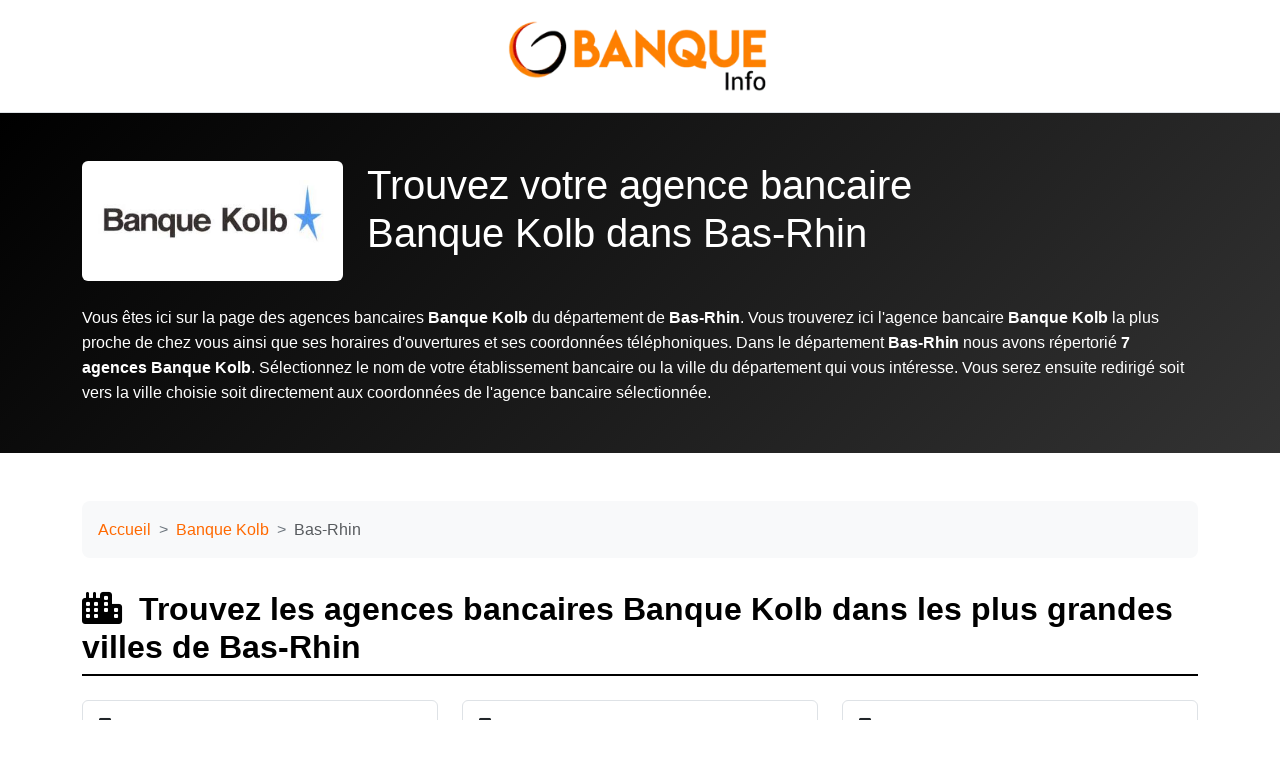

--- FILE ---
content_type: text/html; charset=utf-8
request_url: https://banque-info.com/agences-bancaires/banque-kolb/bas-rhin
body_size: 2631
content:
<!DOCTYPE html>
<html lang="fr">
<head>
    <meta charset="UTF-8">
    <meta name="viewport" content="width=device-width, initial-scale=1.0">
    <link rel="icon" type="image/x-icon" href="https://banque-info.com/agences-bancaires/favicon.ico">
    <title>Agences Banque Kolb Bas-Rhin - Banque Info</title>
    <meta name="description" content="Trouvez votre agence Banque Kolb dans le département Bas-Rhin. Horaires, adresses et coordonnées de toutes les agences Banque Kolb en Bas-Rhin.">
    
    <!-- Bootstrap CSS -->
    <link href="https://cdn.jsdelivr.net/npm/bootstrap@5.3.0/dist/css/bootstrap.min.css" rel="stylesheet">
    
    <!-- FontAwesome -->
    <link href="https://cdnjs.cloudflare.com/ajax/libs/font-awesome/6.0.0/css/all.min.css" rel="stylesheet">
    
    <!-- Custom CSS -->
    <link href="https://banque-info.com/agences-bancaires/assets/css/custom.css" rel="stylesheet">
    
    <!-- Canonical URL -->
        <link rel="canonical" href="https://banque-info.com/agences-bancaires/banque-kolb/bas-rhin">
        
    <!-- Open Graph -->
    <meta property="og:title" content="Agences Banque Kolb Bas-Rhin - Banque Info">
    <meta property="og:description" content="Trouvez votre agence Banque Kolb dans le département Bas-Rhin. Horaires, adresses et coordonnées de toutes les agences Banque Kolb en Bas-Rhin.">
    <meta property="og:type" content="website">
    <meta property="og:url" content="https://banque-info.com/agences-bancaires/banque-kolb/bas-rhin">
    
    <!-- Schema.org pour les agences -->
    </head>
<body>
    
    <!-- Header Principal -->
    <header class="bg-white py-3 border-bottom">
        <div class="container text-center">
            <a href="https://banque-info.com/agences-bancaires/">
                <img src="https://banque-info.com/agences-bancaires/images/logo-banque-info.webp" alt="Banque Info" class="img-fluid" style="max-height: 80px;">
            </a>
        </div>
    </header>
<!-- Section Hero Full Width -->
<section class="hero-section bg-light py-5 mb-5">
    <div class="container">
        <div class="row align-items-center">
            <div class="col-md-3 text-center mb-3 mb-md-0">
                                    <div class="logo-container bg-white p-3 rounded">
                        <img src="https://banque-info.com/agences-bancaires/images/bank/1563348539.jpeg" 
                             alt="Banque Kolb" 
                             class="img-fluid" 
                             style="max-height: 120px;">
                    </div>
                            </div>
            <div class="col-md-9">
                <h1 class="mb-3">
                    Trouvez votre agence bancaire<br>Banque Kolb dans Bas-Rhin                </h1>
            </div>
        </div>
        
        <!-- Description -->
        <div class="row mt-4">
            <div class="col-12">
                <div class="hero-description text-white-department">
                    Vous êtes ici sur la page des agences bancaires <strong>Banque Kolb</strong> du département de <strong>Bas-Rhin</strong>. 
    Vous trouverez ici l'agence bancaire <strong>Banque Kolb</strong> la plus proche de chez vous ainsi que ses 
    horaires d'ouvertures et ses coordonnées téléphoniques. Dans le département <strong>Bas-Rhin</strong> 
    nous avons répertorié <strong>7 agences Banque Kolb</strong>. Sélectionnez le nom de votre 
    établissement bancaire ou la ville du département qui vous intéresse. Vous serez ensuite 
    redirigé soit vers la ville choisie soit directement aux coordonnées de l'agence bancaire 
    sélectionnée.                </div>
            </div>
        </div>
    </div>
</section>

<!-- Contenu principal -->
<main class="container my-4">
    
    <!-- Breadcrumb -->
        <nav aria-label="breadcrumb">
        <ol class="breadcrumb">
                                                <!-- Éléments avec lien -->
                    <li class="breadcrumb-item">
                        <a href="https://banque-info.com/agences-bancaires/" class="text-decoration-none">
                            Accueil                        </a>
                    </li>
                                                                <!-- Éléments avec lien -->
                    <li class="breadcrumb-item">
                        <a href="https://banque-info.com/agences-bancaires/banque-kolb" class="text-decoration-none">
                            Banque Kolb                        </a>
                    </li>
                                                                <!-- Dernier élément (page actuelle) -->
                    <li class="breadcrumb-item active" aria-current="page">
                        Bas-Rhin                    </li>
                                    </ol>
    </nav>
        
    <!-- Section Plus Grandes Villes du Département -->
        <section class="mb-5">
        <h2 class="section-title">
            <i class="fas fa-city me-2"></i>
            Trouvez les agences bancaires Banque Kolb dans les plus grandes villes de Bas-Rhin        </h2>
        <div class="row">
                                <div class="col-md-6 col-lg-4 mb-3">
        <div class="card">
            <a href="https://banque-info.com/agences-bancaires/banque-kolb/bas-rhin/strasbourg" 
               class="text-decoration-none">
                <div class="card-body">
                    <h6 class="card-title text-dark">
                        <i class="fas fa-building me-2"></i>
                        Strasbourg                    </h6>
                    <p class="card-text text-muted mb-0">
                        2 agences                    </p>
                </div>
            </a>
        </div>
    </div>
                                    <div class="col-md-6 col-lg-4 mb-3">
        <div class="card">
            <a href="https://banque-info.com/agences-bancaires/banque-kolb/bas-rhin/haguenau" 
               class="text-decoration-none">
                <div class="card-body">
                    <h6 class="card-title text-dark">
                        <i class="fas fa-building me-2"></i>
                        Haguenau                    </h6>
                    <p class="card-text text-muted mb-0">
                        1 agence                    </p>
                </div>
            </a>
        </div>
    </div>
                                    <div class="col-md-6 col-lg-4 mb-3">
        <div class="card">
            <a href="https://banque-info.com/agences-bancaires/banque-kolb/bas-rhin/illkirch-graffenstaden" 
               class="text-decoration-none">
                <div class="card-body">
                    <h6 class="card-title text-dark">
                        <i class="fas fa-building me-2"></i>
                        Illkirch Graffenstaden                    </h6>
                    <p class="card-text text-muted mb-0">
                        1 agence                    </p>
                </div>
            </a>
        </div>
    </div>
                                    <div class="col-md-6 col-lg-4 mb-3">
        <div class="card">
            <a href="https://banque-info.com/agences-bancaires/banque-kolb/bas-rhin/obernai" 
               class="text-decoration-none">
                <div class="card-body">
                    <h6 class="card-title text-dark">
                        <i class="fas fa-building me-2"></i>
                        Obernai                    </h6>
                    <p class="card-text text-muted mb-0">
                        1 agence                    </p>
                </div>
            </a>
        </div>
    </div>
                                    <div class="col-md-6 col-lg-4 mb-3">
        <div class="card">
            <a href="https://banque-info.com/agences-bancaires/banque-kolb/bas-rhin/schiltigheim" 
               class="text-decoration-none">
                <div class="card-body">
                    <h6 class="card-title text-dark">
                        <i class="fas fa-building me-2"></i>
                        Schiltigheim                    </h6>
                    <p class="card-text text-muted mb-0">
                        1 agence                    </p>
                </div>
            </a>
        </div>
    </div>
                        </div>
    </section>
        
    <!-- Section Toutes les Villes -->
    <section class="mb-5">
        <h2 class="section-title">
            <i class="fas fa-list me-2"></i>
            Toutes les agences Banque Kolb du département Bas-Rhin        </h2>
        
                    <div class="row">
                                    <div class="col-md-6 col-lg-4 mb-3">
                        <div class="card">
                            <a href="https://banque-info.com/agences-bancaires/banque-kolb/bas-rhin/haguenau" 
                               class="text-decoration-none">
                                <div class="card-body">
                                    <h6 class="card-title text-dark">
                                        <i class="fas fa-building me-2"></i>
                                        Banque Kolb Haguenau                                    </h6>
                                    <p class="card-text text-muted mb-0">
                                        1 agence                                    </p>
                                </div>
                            </a>
                        </div>
                    </div>
                                    <div class="col-md-6 col-lg-4 mb-3">
                        <div class="card">
                            <a href="https://banque-info.com/agences-bancaires/banque-kolb/bas-rhin/illkirch-graffenstaden" 
                               class="text-decoration-none">
                                <div class="card-body">
                                    <h6 class="card-title text-dark">
                                        <i class="fas fa-building me-2"></i>
                                        Banque Kolb Illkirch Graffenstaden                                    </h6>
                                    <p class="card-text text-muted mb-0">
                                        1 agence                                    </p>
                                </div>
                            </a>
                        </div>
                    </div>
                                    <div class="col-md-6 col-lg-4 mb-3">
                        <div class="card">
                            <a href="https://banque-info.com/agences-bancaires/banque-kolb/bas-rhin/obernai" 
                               class="text-decoration-none">
                                <div class="card-body">
                                    <h6 class="card-title text-dark">
                                        <i class="fas fa-building me-2"></i>
                                        Banque Kolb Obernai                                    </h6>
                                    <p class="card-text text-muted mb-0">
                                        1 agence                                    </p>
                                </div>
                            </a>
                        </div>
                    </div>
                                    <div class="col-md-6 col-lg-4 mb-3">
                        <div class="card">
                            <a href="https://banque-info.com/agences-bancaires/banque-kolb/bas-rhin/schiltigheim" 
                               class="text-decoration-none">
                                <div class="card-body">
                                    <h6 class="card-title text-dark">
                                        <i class="fas fa-building me-2"></i>
                                        Banque Kolb Schiltigheim                                    </h6>
                                    <p class="card-text text-muted mb-0">
                                        1 agence                                    </p>
                                </div>
                            </a>
                        </div>
                    </div>
                                    <div class="col-md-6 col-lg-4 mb-3">
                        <div class="card">
                            <a href="https://banque-info.com/agences-bancaires/banque-kolb/bas-rhin/selestat" 
                               class="text-decoration-none">
                                <div class="card-body">
                                    <h6 class="card-title text-dark">
                                        <i class="fas fa-building me-2"></i>
                                        Banque Kolb Selestat                                    </h6>
                                    <p class="card-text text-muted mb-0">
                                        1 agence                                    </p>
                                </div>
                            </a>
                        </div>
                    </div>
                                    <div class="col-md-6 col-lg-4 mb-3">
                        <div class="card">
                            <a href="https://banque-info.com/agences-bancaires/banque-kolb/bas-rhin/strasbourg" 
                               class="text-decoration-none">
                                <div class="card-body">
                                    <h6 class="card-title text-dark">
                                        <i class="fas fa-building me-2"></i>
                                        Banque Kolb Strasbourg                                    </h6>
                                    <p class="card-text text-muted mb-0">
                                        2 agences                                    </p>
                                </div>
                            </a>
                        </div>
                    </div>
                            </div>
            </section>
    
</main>

    <!-- Footer Modern -->
    <footer class="footer-modern mt-5">
        <div class="container py-5">
            <div class="row">
                <!-- Logo et description -->
                <div class="col-lg-4 col-md-6 mb-4">
                    <div class="footer-brand">
                        <img src="https://banque-info.com/agences-bancaires/images/logo-banque-info.webp" alt="Banque Info" class="footer-logo mb-3">
                        <p class="footer-text">
                            Trouvez facilement toutes les agences bancaires près de chez vous. 
                            Horaires, coordonnées, services disponibles.
                        </p>
                        <div class="footer-stats mt-3">
                            <p class="footer-stat-item">
                                <i class="fas fa-university me-2"></i>
                                15 banques
                            </p>
                            <p class="footer-stat-item">
                                <i class="fas fa-building me-2"></i>
                                32 621 agences
                            </p>
                        </div>
                    </div>
                </div>
                
                <!-- Liens rapides -->
                <div class="col-lg-2 col-md-6 mb-4">
                    <h6 class="footer-title">Navigation</h6>
                    <ul class="footer-links">
                        <li><a href="https://banque-info.com/agences-bancaires/" class="footer-link">Accueil</a></li>
                        <li><a href="https://banque-info.com/agences-bancaires/sitemap.xml" class="footer-link">Plan du site</a></li>
                        <li><a href="https://banque-info.com/agences-bancaires/mentions-legales" class="footer-link">Mentions légales</a></li>
                        <li><a href="https://banque-info.com/agences-bancaires/cgu-118418" class="footer-link">CGU 118418</a></li>
                    </ul>
                </div>
                
                <!-- Banques populaires -->
                <div class="col-lg-3 col-md-6 mb-4">
                    <h6 class="footer-title">Banques populaires</h6>
                    <ul class="footer-links">
                        <li><a href="https://banque-info.com/agences-bancaires/la-banque-postale" class="footer-link">La Banque Postale</a></li>
                        <li><a href="https://banque-info.com/agences-bancaires/credit-agricole" class="footer-link">Crédit Agricole</a></li>
                        <li><a href="https://banque-info.com/agences-bancaires/bnp-paribas" class="footer-link">BNP Paribas</a></li>
                        <li><a href="https://banque-info.com/agences-bancaires/societe-generale" class="footer-link">Société Générale</a></li>
                        <li><a href="https://banque-info.com/agences-bancaires/lcl" class="footer-link">LCL</a></li>
                        <li><a href="https://banque-info.com/agences-bancaires/caisse-d-epargne" class="footer-link">Caisse d'épargne</a></li>
                    </ul>
                </div>
                
                <!-- Contact et infos -->
                <div class="col-lg-3 col-md-6 mb-4">
                    <h6 class="footer-title">Informations</h6>
                    <div class="footer-contact">
                        <p class="footer-text">
                            <i class="fas fa-map-marker-alt me-2"></i>
                            Service d'annuaire des agences bancaires
                        </p>
                        <p class="footer-text">
                            <i class="fas fa-clock me-2"></i>
                            Base de données mise à jour régulièrement
                        </p>
                    </div>
                </div>
            </div>
        </div>
        
        <!-- Copyright -->
        <div class="footer-bottom">
            <div class="container">
                <div class="row align-items-center py-3">
                    <div class="col-md-6">
                        <p class="mb-0 footer-copyright">
                            &copy; Copyright Banque-info.com 1998-2026 - Tous droits réservés
                        </p>
                    </div>
                </div>
            </div>
        </div>
    </footer>
    

    <!-- Bootstrap JS -->
    <script src="https://cdn.jsdelivr.net/npm/bootstrap@5.3.0/dist/js/bootstrap.bundle.min.js"></script>
    
    <!-- Leaflet pour les cartes (si nécessaire) -->
        
    <!-- Custom JS -->
    <script src="https://banque-info.com/agences-bancaires/assets/js/main.js"></script>
    
</body>
</html>

--- FILE ---
content_type: text/css
request_url: https://banque-info.com/agences-bancaires/assets/css/custom.css
body_size: 3793
content:
/**
 * CSS personnalisé pour Banque Info
 */

/* Variables CSS */
:root {
    --primary-color: #000000;
    --secondary-color: #6c757d;
    --orange-color: #ff6900;
    --light-gray: #f8f9fa;
    --border-color: #dee2e6;
}

/* Styles généraux */
body {
    font-family: -apple-system, BlinkMacSystemFont, "Segoe UI", Roboto, sans-serif;
    line-height: 1.6;
}

/* Header */
header img {
    transition: opacity 0.3s ease;
}

header img:hover {
    opacity: 0.8;
}

/* Cards personnalisées */
.card {
    transition: transform 0.2s ease, box-shadow 0.2s ease;
    border: 1px solid var(--border-color);
}

.card:hover {
    transform: translateY(-2px);
    box-shadow: 0 4px 8px rgba(0,0,0,0.1);
}

.bank-card .card-body {
    padding: 1.5rem;
}

.bank-card img {
    max-height: 60px;
    width: auto;
    object-fit: contain;
}

/* Section 118 418 */
.service-118 {
    background: linear-gradient(135deg, #f8f9fa 0%, #e9ecef 100%);
    border: 2px solid var(--orange-color);
    border-radius: 10px;
    padding: 2rem;
    margin: 2rem 0;
    cursor: pointer;
    transition: all 0.3s ease;
}

.service-118:hover {
    transform: translateY(-3px);
    box-shadow: 0 6px 20px rgba(255, 105, 0, 0.2);
}

.service-118 .btn-118 {
    background-color: var(--orange-color);
    color: white;
    border: none;
    padding: 0.5rem 1rem;
    border-radius: 8px;
    font-weight: bold;
    display: inline-block;
    transform: skew(-10deg);
    margin: 0 0.25rem;
}

.service-118 .btn-118:hover {
    background-color: #e55a00;
}

/* Horaires */
.schedule-table {
    background: white;
    border-radius: 8px;
    overflow: hidden;
    box-shadow: 0 2px 4px rgba(0,0,0,0.1);
}

.schedule-table th {
    background-color: var(--primary-color);
    color: white;
    font-weight: 600;
    padding: 1rem;
}

.schedule-table td {
    padding: 0.75rem 1rem;
    border-bottom: 1px solid var(--border-color);
}

.schedule-table tr:last-child td {
    border-bottom: none;
}

.schedule-closed {
    color: var(--secondary-color);
    font-style: italic;
}

/* Cartes de départements */
.dept-columns {
    column-count: 3;
    column-gap: 2rem;
    column-fill: balance;
}

@media (max-width: 768px) {
    .dept-columns {
        column-count: 2;
    }
}

@media (max-width: 576px) {
    .dept-columns {
        column-count: 1;
    }
}

.dept-item {
    break-inside: avoid;
    margin-bottom: 0.5rem;
    padding: 0.5rem;
    border-radius: 4px;
    border: 1px solid var(--border-color);
    background: white;
    display: block;
    text-decoration: none;
    color: inherit;
    transition: background-color 0.2s ease;
}

.dept-item:hover {
    background-color: var(--light-gray);
    text-decoration: none;
    color: var(--primary-color);
}

/* Carte Leaflet */
.map-container {
    height: 300px;
    width: 100%;
    border-radius: 8px;
    overflow: hidden;
    box-shadow: 0 2px 4px rgba(0,0,0,0.1);
}

/* Breadcrumb personnalisé */
.breadcrumb {
    background-color: var(--light-gray);
    border-radius: 8px;
    padding: 1rem;
    margin-bottom: 2rem;
}

.breadcrumb-item + .breadcrumb-item::before {
    content: ">";
    color: var(--secondary-color);
}

/* Services et équipements */
.equipment-list {
    background: var(--light-gray);
    border-radius: 8px;
    padding: 1.5rem;
    margin: 1rem 0;
}

.equipment-list ul {
    margin: 0;
    padding-left: 1.5rem;
}

.equipment-list li {
    margin-bottom: 0.5rem;
}

/* Responsive images */
.img-fluid {
    max-width: 100%;
    height: auto;
}

/* Utilitaires */
.text-small {
    font-size: 0.875rem;
    color: var(--secondary-color);
}

.section-title {
    color: var(--primary-color);
    font-weight: 600;
    margin-bottom: 1.5rem;
    padding-bottom: 0.5rem;
    border-bottom: 2px solid var(--primary-color);
}

/* Hero section */
.hero-section {
    background: linear-gradient(135deg, #000000 0%, #333333 100%);
    padding: 3rem 0;
    margin-bottom: 3rem;
}

.hero-section .row.align-items-center {
    align-items: stretch !important;
}

.hero-section .col-md-6 {
    display: flex;
    flex-direction: column;
}

.hero-section h1 {
    font-size: 2.5rem;
    font-weight: 300;
    margin-bottom: 1rem;
    color: white;
}

.hero-section h2 {
    color: white;
}

.hero-section p {
    color: rgba(255, 255, 255, 0.9);
}

/* Logo container dans hero */
.logo-container {
    display: flex;
    align-items: center;
    justify-content: center;
    min-height: 120px;
}

/* CTA dans hero section */
.hero-section .cta-primary {
    display: flex;
    align-items: center;
    min-height: 120px;
    background: linear-gradient(135deg, #f8f9fa 0%, #e9ecef 100%);
    border: 2px solid var(--orange-color);
    border-radius: 10px;
    padding: 1.5rem;
    margin: 0;
}

.hero-section .cta-primary h2 {
    color: #333;
    font-size: 1.5rem;
    margin-bottom: 1rem;
}

.hero-section .cta-primary p {
    color: #666;
    margin-bottom: 0;
}

.hero-section .cta-secondary {
    background: linear-gradient(135deg, #f8f9fa 0%, #e9ecef 100%);
    border: 2px solid var(--orange-color);
    border-radius: 10px;
    padding: 1.5rem;
    margin: 0;
}

.hero-section .cta-secondary h2 {
    color: #333;
}

.hero-section .cta-secondary p {
    color: #666;
}

/* Garder le texte blanc dans les boutons oranges */
.hero-section .btn-118 {
    color: white !important;
}

/* Texte blanc spécifique pour la page département */
.text-white-department {
    color: white !important;
}

/* Override Bootstrap primary color avec noir */
.btn-primary,
.btn-primary:link,
.btn-primary:visited,
.btn-primary:active,
.btn-primary:focus {
    background-color: #000000 !important;
    border-color: #000000 !important;
    color: white !important;
}

.btn-primary:hover,
.btn-primary:focus:hover {
    background-color: #333333 !important;
    border-color: #333333 !important;
    color: white !important;
}

.btn-primary i,
.btn-primary:hover i,
.btn-primary:focus i,
.btn-primary:active i {
    color: white !important;
}

/* Règles spécifiques pour contrer les liens oranges */
a.btn-primary,
a.btn-primary:hover,
a.btn-primary:focus,
a.btn-primary:active,
a.btn-primary:visited {
    color: white !important;
    text-decoration: none !important;
}

a.btn-primary i,
a.btn-primary:hover i,
a.btn-primary:focus i,
a.btn-primary:active i,
a.btn-primary:visited i {
    color: white !important;
}

/* Règle ultra-spécifique pour contrer le hover orange */
.btn.btn-primary:hover,
.btn.btn-primary:hover *,
a.btn.btn-primary:hover,
a.btn.btn-primary:hover * {
    color: white !important;
}

.btn-outline-primary {
    color: #000000 !important;
    border-color: #000000 !important;
}

.btn-outline-primary:hover {
    background-color: #000000 !important;
    border-color: #000000 !important;
    color: white !important;
}

.bg-primary {
    background-color: #000000 !important;
}

.text-primary {
    color: #000000 !important;
}

.badge.bg-primary {
    background-color: #000000 !important;
}

/* Section titles et autres éléments */
.section-title {
    color: #000000 !important;
    border-bottom-color: #000000 !important;
}

.card-header.bg-primary {
    background-color: #000000 !important;
}

/* Liens en orange */
a {
    color: var(--orange-color) !important;
}

a:hover {
    color: #e55a00 !important;
}

@media (max-width: 768px) {
    .hero-section h1 {
        font-size: 2rem;
    }
    
    .hero-section {
        padding: 2rem 0;
    }
    
    .hero-section .cta-primary {
        min-height: auto;
        margin-top: 1rem;
    }
    
    .logo-container {
        min-height: auto;
        margin-bottom: 1rem;
    }
}

/* Espacement mobile pour les boutons 118 418 */
@media (max-width: 575px) {
    .service-118 .btn-118 {
        height: 40px;
        display: inline-flex;
        align-items: center;
        justify-content: center;
        margin-bottom: 8px;
    }
}

/* Cards d'agences cliquables */
.agency-card-clickable {
    transition: all 0.3s ease;
}

.agency-card-clickable:hover {
    transform: translateY(-5px);
    box-shadow: 0 8px 25px rgba(0, 0, 0, 0.15);
}

a:hover .agency-card-clickable .card-title {
    color: var(--bs-primary) !important;
}

/* Lignes de tableau cliquables */
.table-row-clickable {
    transition: background-color 0.2s ease;
}

.table-row-clickable:hover {
    background-color: rgba(var(--bs-primary-rgb), 0.1) !important;
}

/* Formulaire de recherche sur la home */
.search-form {
    position: relative;
    display: flex;
    flex-direction: column;
    justify-content: center;
    flex: 1;
    background: linear-gradient(135deg, #ffffff 0%, #f8f9fa 100%) !important;
    border: 3px solid var(--orange-color);
    box-shadow: 0 8px 25px rgba(255, 105, 0, 0.15);
    transition: all 0.3s ease;
}

.search-form:hover {
    box-shadow: 0 12px 35px rgba(255, 105, 0, 0.25);
}

.search-form h3 {
    color: var(--primary-color);
    font-size: 1.4rem;
    font-weight: 700;
    text-align: center;
    margin-bottom: 1.5rem;
    position: relative;
}

.search-form h3::after {
    content: '';
    position: absolute;
    bottom: -8px;
    left: 50%;
    transform: translateX(-50%);
    width: 60px;
    height: 3px;
    background: linear-gradient(90deg, var(--orange-color), #ff8533);
    border-radius: 2px;
}

/* Plus d'espace entre le titre et le premier label */
.search-form .search-step:first-child {
    margin-top: 2rem;
}

.search-results {
    position: absolute;
    top: 100%;
    left: 0;
    right: 0;
    background: white;
    border: 1px solid var(--border-color);
    border-top: none;
    border-radius: 0 0 8px 8px;
    max-height: 200px;
    overflow-y: auto;
    z-index: 1000;
    display: none;
}

.search-results.show {
    display: block;
}

.search-result-item {
    padding: 0.75rem 1rem;
    cursor: pointer;
    transition: all 0.3s ease;
    border-bottom: 1px solid var(--border-color);
    position: relative;
}

.search-result-item:last-child {
    border-bottom: none;
}

.search-result-item::before {
    content: '\f3c5';
    font-family: 'Font Awesome 6 Free';
    font-weight: 900;
    position: absolute;
    left: 0.5rem;
    top: 50%;
    transform: translateY(-50%);
    opacity: 0;
    transition: all 0.3s ease;
    color: var(--orange-color);
}

.search-result-item:hover {
    background: linear-gradient(90deg, rgba(255, 105, 0, 0.1) 0%, rgba(255, 105, 0, 0.05) 100%);
    padding-left: 2rem;
    border-left: 3px solid var(--orange-color);
}

.search-result-item:hover::before {
    opacity: 1;
}

.search-result-item .result-type {
    font-size: 0.75rem;
    color: var(--secondary-color);
    text-transform: uppercase;
    font-weight: 600;
}

.search-result-item .result-name {
    font-weight: 500;
    color: var(--primary-color);
    font-size: 1rem;
    transition: color 0.3s ease;
}

.search-result-item:hover .result-name {
    color: var(--orange-color);
    font-weight: 600;
}

/* Select personnalisé avec logos */
.custom-select-wrapper {
    position: relative;
}

.bank-logo-option {
    display: flex;
    align-items: center;
    padding: 0.375rem 0.75rem;
}

.bank-logo-option img {
    width: 24px;
    height: 24px;
    object-fit: contain;
    margin-right: 0.5rem;
}

/* Bouton orange pour le formulaire de recherche */
.btn-orange {
    background-color: var(--orange-color) !important;
    border-color: var(--orange-color) !important;
    color: white !important;
}

.btn-orange:hover {
    background-color: #e55a00 !important;
    border-color: #e55a00 !important;
    color: white !important;
}

.btn-orange:disabled {
    background-color: #cccccc !important;
    border-color: #cccccc !important;
    color: #666666 !important;
}

/* Formulaire de recherche en deux étapes */
.search-step {
    transition: all 0.3s ease;
}

.search-step:not(:first-child) {
    margin-top: 1.5rem;
}

/* Amélioration des labels */
.search-form .form-label {
    font-weight: 600;
    color: var(--primary-color);
    font-size: 1rem;
    margin-bottom: 0.5rem;
    display: flex;
    align-items: center;
}

.search-form .form-label::before {
    content: '\f3c5';
    font-family: 'Font Awesome 6 Free';
    font-weight: 900;
    margin-right: 0.5rem;
    font-size: 1rem;
    color: var(--orange-color);
}

.search-form .form-label[for="bankSelect"]::before {
    content: '\f19c';
    font-family: 'Font Awesome 6 Free';
    font-weight: 900;
}

/* Amélioration des champs */
.search-form .form-control,
.search-form .form-select {
    border: 2px solid #e9ecef;
    border-radius: 10px;
    padding: 0.75rem 1rem;
    font-size: 1rem;
    transition: all 0.3s ease;
    background-color: #fff;
}

.search-form .form-control:focus,
.search-form .form-select:focus {
    border-color: var(--orange-color);
    box-shadow: 0 0 0 0.2rem rgba(255, 105, 0, 0.25);
    background-color: #fff;
}

.search-form .form-control::placeholder {
    color: #8e9aaf;
    font-style: italic;
}

/* Animation d'apparition de l'étape 2 */
#step2 {
    opacity: 0;
    transform: translateY(20px) scale(0.95);
    transition: all 0.5s cubic-bezier(0.68, -0.55, 0.265, 1.55);
    margin-top: 1.5rem;
}

#step2.show {
    opacity: 1;
    transform: translateY(0) scale(1);
}


/* Container pour le champ postal avec position relative */
.mb-3:has(#postalCodeInput) {
    position: relative;
}

/* Résultats d'autocomplétion pour code postal */
#postalCodeResults {
    position: absolute;
    top: 100%;
    left: 0;
    right: 0;
    background: white;
    border: 1px solid var(--border-color);
    border-top: none;
    border-radius: 0 0 8px 8px;
    max-height: 200px;
    overflow-y: auto;
    z-index: 1050;
    display: none;
    box-shadow: 0 4px 6px rgba(0, 0, 0, 0.1);
}

#postalCodeResults.show {
    display: block;
}

/* Amélioration des boutons du formulaire */
.search-form .btn {
    font-weight: 600;
    font-size: 1.1rem;
    padding: 0.8rem 1.5rem;
    border-radius: 25px;
    transition: all 0.3s ease;
    position: relative;
    overflow: hidden;
}

.search-form .btn::before {
    content: '';
    position: absolute;
    top: 50%;
    left: 50%;
    width: 0;
    height: 0;
    background: rgba(255, 255, 255, 0.2);
    border-radius: 50%;
    transform: translate(-50%, -50%);
    transition: width 0.4s ease, height 0.4s ease;
}

.search-form .btn:hover::before {
    width: 300px;
    height: 300px;
}

.search-form .btn i {
    transition: transform 0.3s ease;
}

.search-form .btn:hover i {
    transform: translateX(3px);
}

/* Bouton continuer avec style spécial */
#continueBtn {
    opacity: 0;
    transform: scale(0.95) translateY(10px);
    transition: all 0.4s cubic-bezier(0.68, -0.55, 0.265, 1.55);
    background: linear-gradient(45deg, var(--primary-color), #333333);
    border: none;
    box-shadow: 0 4px 15px rgba(0, 0, 0, 0.2);
}

#continueBtn:not([style*="display: none"]) {
    opacity: 1;
    transform: scale(1) translateY(0);
}

#continueBtn:hover {
    background: linear-gradient(45deg, #333333, var(--primary-color));
    transform: scale(1.02) translateY(-2px);
    box-shadow: 0 6px 20px rgba(0, 0, 0, 0.3);
}

/* Bouton rechercher orange amélioré */
#searchBtn {
    background: linear-gradient(45deg, var(--orange-color), #ff8533);
    border: none;
    box-shadow: 0 4px 15px rgba(255, 105, 0, 0.3);
    position: relative;
}

#searchBtn:hover {
    background: linear-gradient(45deg, #ff8533, var(--orange-color));
    transform: scale(1.02) translateY(-2px);
    box-shadow: 0 6px 20px rgba(255, 105, 0, 0.4);
}

#searchBtn:disabled {
    background: #cccccc;
    box-shadow: none;
    transform: none;
}


/* Cartes de banques pour la page département */
.bank-card {
    transition: all 0.3s ease;
    border: 1px solid var(--border-color);
    border-radius: 10px;
    overflow: hidden;
}

.bank-card:hover {
    transform: translateY(-5px);
    box-shadow: 0 10px 25px rgba(0, 0, 0, 0.15);
    border-color: var(--primary-color);
}

.bank-card a {
    color: inherit !important;
    text-decoration: none !important;
}

.bank-card a:hover {
    color: inherit !important;
}

.bank-card .card-body {
    padding: 1.25rem;
}

.bank-card .bank-logo {
    flex-shrink: 0;
    width: 60px;
    height: 40px;
    display: flex;
    align-items: center;
    justify-content: center;
}

.bank-card .bank-logo img {
    max-width: 100%;
    max-height: 100%;
    object-fit: contain;
}

.bank-card .bank-info {
    flex: 1;
}

.bank-card .card-title {
    font-size: 1.1rem;
    font-weight: 600;
    margin-bottom: 0.25rem;
    color: var(--primary-color) !important;
    transition: color 0.3s ease;
}

.bank-card:hover .card-title {
    color: var(--orange-color) !important;
}

.bank-card .card-text {
    font-size: 0.9rem;
    color: var(--secondary-color) !important;
    margin-bottom: 0;
}

/* Styles du footer moderne */
.footer-modern {
    background: linear-gradient(135deg, #ff7b00 0%, #e55a00 100%);
    color: white;
    position: relative;
}

.footer-modern::before {
    content: '';
    position: absolute;
    top: 0;
    left: 0;
    right: 0;
    height: 4px;
    background: linear-gradient(90deg, #ff9500, #ff7b00, #e55a00, #cc4f00);
}

.footer-logo {
    max-height: 60px;
    filter: brightness(0) invert(1);
    transition: opacity 0.3s ease;
}

.footer-logo:hover {
    opacity: 0.8;
}

.footer-title {
    color: white;
    font-weight: 600;
    font-size: 1.1rem;
    margin-bottom: 1rem;
    text-transform: uppercase;
    letter-spacing: 0.5px;
}

.footer-text {
    color: rgba(255, 255, 255, 0.9);
    font-size: 0.95rem;
    line-height: 1.6;
    margin-bottom: 0.5rem;
}

.footer-links {
    list-style: none;
    padding: 0;
    margin: 0;
}

.footer-links li {
    margin-bottom: 0.5rem;
}

.footer-link {
    color: rgba(255, 255, 255, 0.9) !important;
    text-decoration: none !important;
    font-size: 0.9rem;
    transition: all 0.3s ease;
    display: inline-block;
}

.footer-link:hover {
    color: white !important;
    text-decoration: none !important;
    transform: translateX(5px);
    text-shadow: 0 0 8px rgba(255, 255, 255, 0.5);
}

.footer-bottom {
    background: rgba(0, 0, 0, 0.2);
    border-top: 1px solid rgba(255, 255, 255, 0.2);
}

.footer-copyright {
    color: rgba(255, 255, 255, 0.9);
    font-size: 0.9rem;
}

.footer-social-link {
    color: rgba(255, 255, 255, 0.8) !important;
    font-size: 1.2rem;
    margin-left: 0.5rem;
    transition: all 0.3s ease;
    text-decoration: none !important;
}

.footer-social-link:hover {
    color: white !important;
    transform: translateY(-2px);
    text-shadow: 0 4px 8px rgba(0, 0, 0, 0.3);
    text-decoration: none !important;
}

.footer-contact .footer-text {
    display: flex;
    align-items: center;
    margin-bottom: 0.8rem;
}

.footer-contact i {
    color: rgba(255, 255, 255, 0.8);
    width: 16px;
    text-align: center;
}

.footer-stats {
    background: rgba(255, 255, 255, 0.1);
    border-radius: 8px;
    padding: 1rem;
    border: 1px solid rgba(255, 255, 255, 0.2);
}

.footer-stat-item {
    color: rgba(255, 255, 255, 0.95);
    font-size: 0.9rem;
    font-weight: 600;
    margin-bottom: 0.5rem;
    display: flex;
    align-items: center;
}

.footer-stat-item:last-child {
    margin-bottom: 0;
}

.footer-stat-item i {
    color: rgba(255, 255, 255, 0.9);
    font-size: 1rem;
    width: 20px;
    text-align: center;
}

@media (max-width: 768px) {
    .footer-modern .container {
        padding-left: 15px;
        padding-right: 15px;
    }
    
    .footer-title {
        font-size: 1rem;
        margin-bottom: 0.8rem;
    }
    
    .footer-text, .footer-link {
        font-size: 0.85rem;
    }
    
    .footer-bottom .row {
        text-align: center;
    }
    
    .footer-bottom .col-md-6:last-child {
        margin-top: 1rem;
    }
}